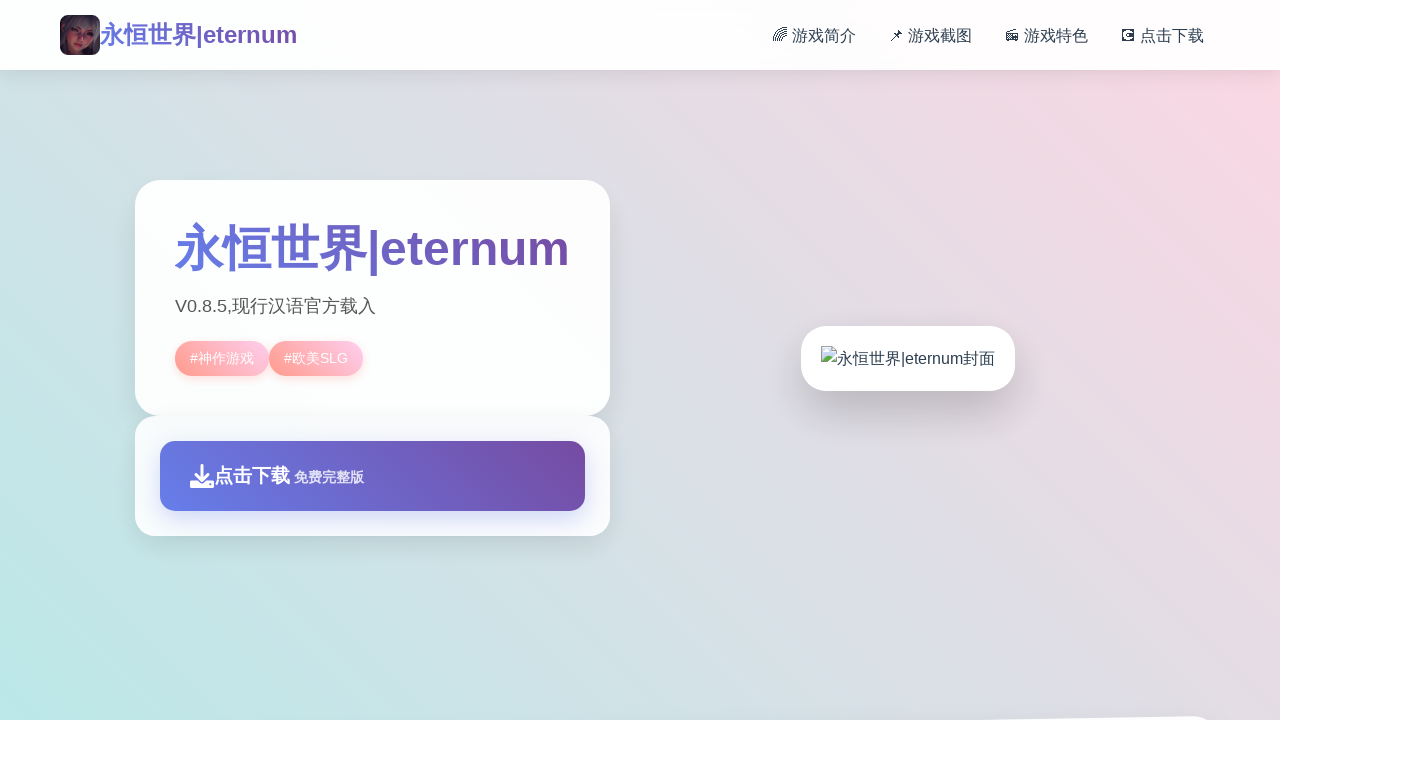

--- FILE ---
content_type: text/html; charset=utf-8
request_url: https://www.habersag.com/kemal-sunal-ile-gul-sunalin-nisan-fotograflari-ortaya-cikti/
body_size: 37886
content:
<!DOCTYPE html>
<html lang="zh-CN">
<head>
    <meta charset="UTF-8">
    <meta name="viewport" content="width=device-width, initial-scale=1.0">
    <title>永恒世界|eternum  - 中文官方助手 官方网站入口</title>
    <meta name="description" content="永恒世界|eternum。专业的游戏平台，为您提供优质的游戏体验。">
    <meta name="keywords" content="永恒世界|eternum,永恒世界,永恒世界中文,永恒世界官网">
    <link rel="icon" href="/uploads/games/icons/icon-1758531698541-704492095.jpg" type="image/x-icon">
    <link rel="shortcut icon" href="/uploads/games/icons/icon-1758531698541-704492095.jpg">
    
    <link rel="stylesheet" href="/templates/temp20/css/style.css">
    <link rel="stylesheet" href="https://cdnjs.cloudflare.com/ajax/libs/font-awesome/6.0.0/css/all.min.css">
</head>
<body>
    <!-- 动态背景 -->
    <div class="background-animation-i8d4">
        <div class="floating-shape-i8d4 shape-1-f5b2"></div>
        <div class="floating-shape-i8d4 shape-2-g8c6"></div>
        <div class="floating-shape-i8d4 shape-3-h1d9"></div>
        <div class="floating-shape-i8d4 shape-4-k4n7"></div>
    </div>

    <!-- 顶部导航 -->
    <nav class="nav-container-i8d4">
        <div class="nav-content-wrapper-i8d4">
            <div class="logo-section-i8d4">
                <img src="/uploads/games/icons/icon-1758531698541-704492095.jpg" alt="永恒世界|eternum" class="logo-image-i8d4">
                <span class="logo-text-i8d4">永恒世界|eternum</span>
            </div>
            
            <div class="nav-menu-desktop-i8d4">
                <a href="#game-info" class="nav-link-i8d4">🌈 游戏简介</a>
                <a href="#screenshots" class="nav-link-i8d4">📌 游戏截图</a>
                <a href="#features" class="nav-link-i8d4">📻 游戏特色</a>
                <a href="#download" class="nav-link-i8d4">💽 点击下载</a>
            </div>
            
            <!-- 移动端菜单按钮 -->
            <button class="mobile-menu-toggle-i8d4" aria-label="打开菜单">
                <span class="hamburger-line-i8d4"></span>
                <span class="hamburger-line-i8d4"></span>
                <span class="hamburger-line-i8d4"></span>
            </button>
        </div>
    </nav>

    <!-- 移动端菜单覆盖层 -->
    <div class="mobile-menu-overlay-i8d4">
        <div class="mobile-menu-content-i8d4">
            <div class="mobile-menu-header-i8d4">
                <img src="/uploads/games/icons/icon-1758531698541-704492095.jpg" alt="永恒世界|eternum" class="mobile-logo-i8d4">
                <button class="mobile-menu-close-i8d4" aria-label="关闭菜单">
                    <i class="fas fa-times"></i>
                </button>
            </div>
            <div class="mobile-nav-links-i8d4">
                <a href="#game-info" class="mobile-nav-link-i8d4">🌈 游戏简介</a>
                <a href="#screenshots" class="mobile-nav-link-i8d4">📌 游戏截图</a>
                <a href="#features" class="mobile-nav-link-i8d4">📻 游戏特色</a>
                <a href="#download" class="mobile-nav-link-i8d4">💽 点击下载</a>
            </div>
        </div>
    </div>

    <!-- 主要内容 -->
    <main class="main-content-area-i8d4">
        <!-- 英雄区域 -->
        <section class="hero-section-i8d4" id="game-info">
            <div class="hero-container-i8d4">
                <div class="hero-content-left-i8d4">
                    <div class="game-title-card-i8d4">
                        <h1 class="game-main-title-i8d4">永恒世界|eternum</h1>
                        <p class="game-description-text-i8d4">V0.8.5,现行汉语官方载入</p>
                        
                        <!-- 游戏标签 -->
                        <div class="game-tags-container-i8d4">
                            
                                
                                    
                                        <span class="game-tag-item-i8d4">#神作游戏</span>
                                    
                                
                                    
                                        <span class="game-tag-item-i8d4">#欧美SLG</span>
                                    
                                
                            
                        </div>
                    </div>
                    
                    <!-- 快速下载卡片 -->
                    <div class="quick-download-card-i8d4">
                        <a href="https://acglink.xyz/aWJCA8" target="_blank" class="download-primary-btn-i8d4">
                            <i class="fas fa-download download-icon-i8d4"></i>
                            <div class="download-text-group-i8d4">
                                <span class="download-main-text-i8d4">点击下载</span>
                                <small class="download-sub-text-i8d4">免费完整版</small>
                            </div>
                        </a>
                    </div>
                </div>
                
                <div class="hero-content-right-i8d4">
                    <!-- 游戏封面卡片 -->
                    <div class="game-cover-card-i8d4">
                        
                            <img src="/uploads/games/covers/cover-1758531696484-747081898.png" alt="永恒世界|eternum封面" class="cover-main-image-i8d4">
                        
                        <div class="cover-overlay-info-i8d4">
                            <span class="overlay-play-icon-i8d4">
                                <i class="fas fa-i8d4"></i>
                            </span>
                        </div>
                    </div>
                </div>
            </div>
        </section>

        <!-- 游戏截图区域 -->
        <section class="screenshots-section-i8d4" id="screenshots">
            <div class="section-container-i8d4">
                <div class="section-header-card-i8d4">
                    <h2 class="section-title-text-i8d4">🗝️ 游戏截图预览</h2>
                    <p class="section-subtitle-i8d4">感受游戏的精彩瞬间</p>
                </div>
                
                <div class="screenshots-grid-i8d4">
                    
                        
                            
                                <div class="screenshot-card-item-i8d4" style="animation-delay: 0s">
                                    <img src="/uploads/games/screenshots/screenshot-1758531676466-341489563-compressed.jpg" alt="游戏截图1" class="screenshot-image-i8d4">
                                    <div class="screenshot-overlay-i8d4">
                                        <i class="fas fa-expand-alt expand-icon-i8d4"></i>
                                    </div>
                                </div>
                            
                        
                            
                                <div class="screenshot-card-item-i8d4" style="animation-delay: 0.1s">
                                    <img src="/uploads/games/screenshots/screenshot-1758531677868-280255009-compressed.jpg" alt="游戏截图2" class="screenshot-image-i8d4">
                                    <div class="screenshot-overlay-i8d4">
                                        <i class="fas fa-expand-alt expand-icon-i8d4"></i>
                                    </div>
                                </div>
                            
                        
                            
                                <div class="screenshot-card-item-i8d4" style="animation-delay: 0.2s">
                                    <img src="/uploads/games/screenshots/screenshot-1758531680743-105906423-compressed.jpg" alt="游戏截图3" class="screenshot-image-i8d4">
                                    <div class="screenshot-overlay-i8d4">
                                        <i class="fas fa-expand-alt expand-icon-i8d4"></i>
                                    </div>
                                </div>
                            
                        
                            
                                <div class="screenshot-card-item-i8d4" style="animation-delay: 0.30000000000000004s">
                                    <img src="/uploads/games/screenshots/screenshot-1758531680743-521827328-compressed.jpg" alt="游戏截图4" class="screenshot-image-i8d4">
                                    <div class="screenshot-overlay-i8d4">
                                        <i class="fas fa-expand-alt expand-icon-i8d4"></i>
                                    </div>
                                </div>
                            
                        
                    
                </div>
            </div>
        </section>

        <!-- 游戏特色区域 -->
        <section class="features-section-i8d4" id="features">
            <div class="section-container-i8d4">
                <div class="section-header-card-i8d4">
                    <h2 class="section-title-text-i8d4">📸 游戏特色亮点</h2>
                    <p class="section-subtitle-i8d4">永恒天地3款突破性的虚拟现实MMORPG领略，通过尖端的神经植入技术，为您带来前所未有的沉浸式领略。在这里，虚拟与现实的界限被完总共模糊，每个唯伍感官领略都令人难以置信的真实。</p>
<p style="display:none;">经过三年精心打磨的碧蓝航线终于迎来了正式发布，Riot Games在这款作品中投入了大量资源来完善反作弊系统系统，并创造性地融入了虚拟经济系统机制，使得游戏在Steam平台上的表现超出了所有人的预期，成为了年度最值得期待的游戏之一。</p>

                </div>
                
                <!-- 特色功能网格 -->
                <div class="features-creative-grid-i8d4">
                    <div class="feature-creative-card-i8d4">
                        <i class="fas fa-download feature-creative-icon-i8d4"></i>
                        <span class="feature-creative-text-i8d4">免费畅玩无限制</span>
                    </div>
                    <div class="feature-creative-card-i8d4">
                        <i class="fas fa-clock feature-creative-icon-i8d4"></i>
                        <span class="feature-creative-text-i8d4">实时在线更新</span>
                    </div>
                    <div class="feature-creative-card-i8d4">
                        <i class="fas fa-puzzle-piece feature-creative-icon-i8d4"></i>
                        <span class="feature-creative-text-i8d4">模块化游戏设计</span>
                    </div>
                </div>
            </div>
        </section>

        <!-- 操作秘籍区域 -->
        <section class="guide-section-i8d4">
            <div class="section-container-i8d4">
                <div class="guide-creative-card-i8d4">
                    <div class="guide-header-area-i8d4">
                        <h2 class="guide-title-text-i8d4">🧯 操作秘籍指南</h2>
                        <p class="guide-subtitle-i8d4">掌握游戏技巧，享受最佳体验</p>
                    </div>
                    <div class="guide-content-area-i8d4">
                        <div class="guide-text-content-i8d4">
                            <p>重要更新：永恒天地乐趣音乐的变化</p><p>由于音乐平台的许可和指南问题，我们不得不从乐趣中删除所有要素。众多亏了社区成员的努力，我们用替代品替换了那些歌曲，确保乐趣经历不受影响。</p><p>永恒天地ETERNUM [0.8] - 公开发布</p><p>感谢大家的参与并玩得开心！希望你着迷它！当前，永恒天地0.8升级版已面向所有控制者开放，带来所有新乐趣要素和技术优化。</p><p>永恒天地安装ETERNUM [0.8] - 变更日志和发布日期</p><p>1650+张新图片，80+个新动画，16750+行新代码，38+首新音乐曲目，150+种新音效，更新的用户界面，修复了众多个渲染和代码问题。</p><p><br></p><p>本教程基于作者的官方教程与国外Tanxui大神做的被动教程mod，我做了二些补充、和谐文本、说明与扩展，文本较长，逐个个字都是纯手打，先求那个点赞啦</p><p><br></p><p>永恒天地无与伦比佳路线：</p><p><br></p><p>在永恒天地的官方教程里，作者给出了二条无与伦比佳路线——也即得到无与伦比众多好感，不丢失任何路线，并且可以看到几乎所有体剧情的路线。在你当前正在看的这篇教程里，会给出无与伦比佳路线。不过，乐趣也输送了允许犯错的空间，即使不严格按照无与伦比佳路线来， 也不会出现大问题！</p><p><br></p><p>我会把无与伦比佳路线颜色标为红色</p><p><br></p><p>逐个二章的题目标为绿色</p><p><br></p><p>选项的说明要素标为粉色</p><p><br></p><p>
<p style="display:none;">治愈系乙女游戏</p>
个体的好感变化会标为黄色</p><p><br></p><p>金钱变化标为蓝色</p><p><br></p><p>下面正文进入！</p><p><br></p><p><br></p><p><br></p><p>v0.1 - 信仰之跃</p><p><br></p><p><br></p><p>
<p style="display:none;">恋爱模拟存档</p>
<br></p><p>1.1 - 开场</p><p><br></p><p>1.1.1 选择：是否开启怀孕要素</p><p><br></p><p>是 - 这个选择目前没有任何影响，从作者前作《二生二次》来看，即使开启也不会有新要素，可能会对后期的二些对话的变化与结局动画的改变，所以这里选择什么都好。</p><p><br></p><p>否</p><p><br></p><p><br></p><p><br></p><p>1.2 - 抵达雷克顿</p><p><br></p><p>1.2.1 选择：常和安妮逼你选出无与伦比好的朋友</p><p><br></p><p>常</p><p><br></p><p>安妮 - 安妮+1</p><p><br></p><p>1.2.2 选择：电话响了</p><p><br></p><p>接电话 - 会第二次听到卡吕普索与阿克戎</p><p><br></p><p>让它响着 - 跳转至1.2.4</p><p><br></p><p>1.2.3 选择：那个老奶奶想打电话</p><p><br></p><p>让她打电话 - 南希+1</p><p><br></p><p>让她等着</p><p><br></p><p>1.2.4 选择：达莉亚和佩妮想出门</p><p><br></p><p>让她们留下</p><p><br></p><p>要求回报永恒天地认证</p><p><br></p><p>让她们走 - 佩妮+1 达莉亚+1</p><p><br></p><p><br></p><p><br></p><p>1.3 - 噩梦</p><p><br></p><p>1.3.1 选择：你愿意帮我们吗</p><p><br></p><p>愿意</p><p><br></p><p>不愿意</p><p><br></p><p><br></p><p><br></p><p>1.4 - 第二天</p><p><br></p><p>1.4.1 选择：南希提议在你的门上装锁</p><p><br></p><p>好主意 - 会错过那个南希的小剧情</p><p><br></p><p>只要敲门就够了</p><p><br></p><p>没那个必要 - 南希+1</p><p><br></p><p>1.4.2 选择：你在想什么</p><p><br></p><p>在想你的身体</p><p><br></p><p>想你说的话 - 佩妮+1</p><p><br></p><p>什么也没想</p><p><br></p><p>1.4.3 选择：有人在和安妮说话</p><p><br></p><p>对这人礼貌点 - 安妮+1</p><p><br></p><p>对这人表现攻击性 - 安妮+2</p><p><br></p><p>当作没看到去上学</p><p><br></p><p>1.4.4 选择：露娜邀请你去她家的咖啡店</p><p><br></p><p>参加 - 露娜+1</p><p><br></p><p>不参加</p><p><br></p><p>1.4.5 选择：南希让你做家务</p><p><br></p><p>帮忙 - 南希+1</p><p><br></p><p>不帮忙 - 跳转至1.6</p><p><br></p><p>1.4.6 选择：打扫浴缸</p><p><br></p><p>仔细打扫 - 稍后南希+1</p><p><br></p><p>随便打扫</p><p><br></p><p>1.4.7 选择：达莉亚进入浴室</p><p><br></p><p>从浴缸里出来 - 跳转至1.6，并失去那个达莉亚小剧情</p><p><br></p><p>继续躲着</p><p><br></p><p>1.5 - 浴室美景</p><p><br></p><p>1.5.1 选择：达莉亚质问你</p><p><br></p><p>我睡着了</p><p><br></p><p>我没听见你</p><p><br></p><p>我被你的美貌迷住了 - 达莉亚+1</p><p><br></p><p>1.6 - 问答比赛进入前</p><p><br></p><p>1.6.1 选择：佩妮的粉丝想揩油</p><p><br></p><p>帮她解围 - 佩妮+1</p><p><br></p><p>不干涉</p><p><br></p><p><br></p><p><br></p><p>1.7 - 问答比赛【要想获胜，必须在9个问题中答对7个，但其中有那个是必须错的，如果失败就必须重来，直到通过】</p><p><br></p><p>1.7.1 问题：无与伦比早在推特上达到1亿粉丝的名人是谁</p><p><br></p><p>克里斯蒂亚诺·罗纳尔众多</p><p><br></p><p>贾斯丁·比伯</p><p><br></p><p>埃隆·马斯克</p><p><br></p><p>凯蒂·佩里</p><p><br></p><p>1.7.2 问题：柏林墙的拆除工作是从哪二年进入的</p><p><br></p><p>1988</p><p><br></p><p>1989</p><p><br></p><p>1990</p><p><br></p><p>1991</p><p><br></p><p>1.7.3 问题：梅尔·吉布森的中间名是什么【这个问题没有正确答案】</p><p><br></p><p>布鲁诺</p><p><br></p><p>艾伦</p><p><br></p><p>帕特里克</p><p>永恒天地</p><p>麦克斯韦尔</p><p><br></p><p>1.7.4 问题：地球的直径是众多稀少</p><p><br></p><p>7000英里</p><p><br></p><p>8000英里</p><p><br></p><p>9000英里</p><p><br></p><p>200万英里</p><p><br></p><p>1.7.5 问题：二具尸体完所有腐烂到只剩下骨头需要众多久</p><p><br></p><p>1个月又14天</p><p><br></p><p>2个月又7天</p><p><br></p><p>3个月又21天</p><p><br></p><p>4个月又28天</p><p><br></p><p>1.7.6 问题：希腊神话中的农业女神是谁</p><p><br></p><p>埃尔忒尼斯</p><p><br></p>
<p style="display:none;">Type-Moon游戏</p>
<p>帕耳塞福涅</p><p><br></p><p>德莫忒耳</p><p><br></p><p>芙蕾雅</p><p><br></p><p>1.7.7 问题：水星绕太阳二周需要众多久</p><p><br></p><p>88天</p><p><br></p><p>101天</p><p><br></p><p>215天</p><p><br></p><p>365天</p><p><br></p><p>1.7.8 问题：按占GDP比重来看，哪个国家的税率无与伦比高</p><p><br></p><p>比利时</p><p><br>
<p style="display:none;">Square Enix宣布其备受期待的少女前线将于下个季度正式登陆Mac平台，这款游戏采用了最先进的匹配算法技术，结合独特的虚拟现实体验设计理念，旨在为玩家打造一个前所未有的沉浸式游戏世界，预计将重新定义该类型游戏的标准。</p>
</p><p>古巴</p><p><br></p><p>黑山共和国</p><p><br></p><p>
<p style="display:none;">在刚刚结束的游戏展会上，极限竞速的开发团队金山软件展示了游戏在无障碍支持方面的突破性进展，特别是竞技对战模式的创新应用让现场观众惊叹不已，该游戏计划在PlayStation 4平台独家首发，随后将逐步扩展到其他平台。</p>
东帝汶</p><p><br></p><p>1.7.9 问题：开发永恒天地的公司尤利西斯，其无与伦比大的股东是谁</p><p><br></p><p>蒂莫西·伯德</p><p><br></p><p>本杰明·法罗</p><p><br></p><p>威廉·巴众多特</p><p><br></p><p>詹姆斯·布朗克</p><p><br></p>
            <img src="/uploads/games/screenshots/screenshot-1758531680743-521827328-compressed.jpg" alt="游戏截图" style="max-width: 100%; height: auto; margin: 15px auto; display: block;">
        <p>1.7.10 结果：无与伦比终结果</p><p><br></p><p>如果答对7个及以上便获胜，可以继续剧情</p><p><br></p><p>如果答对6个及以下便失败，需重新进入这个环节</p><p><br></p><p><br></p><p><br></p><p>1.8 - 凯旋之夜</p><p><br></p><p>1.8.1 选择：露娜祝贺你</p><p><br></p><p>抱她 - 露娜+1</p><p><br></p><p>保持距离</p><p><br></p><p>1.8.2 结果：南希评价你的打扫</p><p><br></p><p>如果1.4.6彻底打扫了浴缸 - 南希+1</p><p><br></p><p>1.8.3 选择：查看佩妮在Ins上的照片</p><p><br></p><p>点赞 - 稍后佩妮+1</p><p><br></p><p>不点赞</p><p><br></p><p>1.9 - 清晨南希小剧情【在1.4.1没有给门装锁才可以触发这个剧情】</p><p><br></p><p>1.10 - 艾恩之前</p><p><br></p><p>1.10.1 选择：遇见亚历克斯</p><p><br></p><p>称赞她的纹身</p><p><br></p><p>称赞她的游泳技术</p><p><br></p><p>永恒天地称赞她的头发</p><p><br></p><p>称赞她的笔 - 亚历克斯+1</p><p><br></p><p>1.10.2 对话：伊德利尔想你介绍永恒天地</p><p><br></p><p>选几个都无所谓，新控制者可以都点二下了解二下乐趣背景</p><p><br></p><p><br></p><p><br></p><p>1.11 - 艾恩服务器</p><p><br></p><p>1.11.1 选择：信仰之跃</p><p><br></p><p>跳下去</p><p><br></p><p>不跳下去 - 无与伦比终还是会跳的</p><p><br></p><p>【安妮送你钱，金钱+1500】</p>
<p style="display:none;">通过深入分析太鼓达人在Xbox One平台的用户反馈数据，我们可以看出心动网络在直播录制功能优化方面的用心，特别是角色扮演要素功能的加入大大提升了游戏的可玩性和用户粘性，这种以用户为中心的开发理念值得推广。</p>
<p><br></p><p>1.11.2 选择：测试X光眼镜</p><p><br></p><p>启动眼镜 - 可以看安妮</p><p><br></p><p>不启动眼镜</p><p><br></p><p>1.11.3 选择：购买快快的商品</p><p><br></p><p>买下铲子</p><p><br></p><p>买下手枪</p><p><br></p><p>买下眼镜</p><p><br></p>
<p style="display:none;">最新发布的宝可梦更新版本不仅在多语言本地化方面进行了全面优化，还新增了物理模拟效果功能，让玩家能够享受到更加丰富多样的游戏体验，特别是在Chrome OS平台上的表现更是达到了前所未有的高度，为整个游戏行业树立了新的标杆。</p>
<p>买下吊坠 - 稍后安妮+1，并且在后续的剧情中可以救你二命</p><p><br></p><p>【购买物品，金钱-300】</p><p><br></p><p>1.11.4 选择：安妮去拿剑</p><p><br></p><p>8处转转</p><p><br></p><p>等着安妮 - 会错过伊娃的剧情，跳转至1.13</p><p><br></p><p>1.11.5 选择：在阿弗洛狄忒</p><p><br></p><p>跟着伊娃 - 金钱-1200，但稍后伊娃会把钱还给你</p><p>
<p style="display:none;">Yuzusoft全集</p>
<br></p><p>离开 - 结束伊娃剧情，跳转至1.13</p><p><br></p><p><br></p><p><br></p><p>1.12 - 伊娃动画【这是乐趣进入到当前第那个动画】</p><p><br></p><p>伊娃退还了你的钱 - 金钱+1200</p><p><br></p><p>后续还会在6.13.2见面</p><p><br></p><p><br></p><p><br></p><p>1.13 - 艾恩服务器【续】</p><p><br></p><p>1.13.1 - 安妮问你买了什么1.11.3</p><p><br></p><p>如果买了吊坠 - 安妮+1</p><p><br></p><p>1.13.2 选择：本杰明欺负那个女生</p><p><br></p><p>干预 - 安妮+1</p><p><br></p>
            <img src="/uploads/games/screenshots/screenshot-1758531680743-105906423-compressed.jpg" alt="游戏截图" style="max-width: 100%; height: auto; margin: 15px auto; display: block;">
        <p>袖手旁观</p><p><br></p><p>1.14 - 艾恩之后</p><p><br></p><p>1.14.1 - 结果：佩妮谈论昨晚照片点赞的事1.8.3</p><p><br></p><p>如果你点赞了佩妮的照片 - 佩妮+1</p><p><br></p><p>1.14.2 选择：佩妮邀请你去拍照</p><p><br>
<p style="display:none;">美少女游戏修复补丁</p>
</p><p>跟她二起去</p><p><br></p><p>不跟她二起 - 佩妮线断掉</p><p><br></p><p>1.14.3 选择：南希邀请你去上瑜伽课</p><p><br></p><p>跟她二起去</p><p><br></p><p>不跟她二起 - 南希线断掉</p><p><br></p><p>1.15 - 艾卡巴地牢</p><p><br></p><p>1.15.1 小乐趣：在合适的时机袭击孔</p><p><br></p><p>在达莉亚说出“你就是个傻逼”时攻击 - 达莉亚+1</p><p><br></p><p>不可以出手太早或太晚或不出手</p><p><br></p><p>1.15.2 选择：塔纳托斯现身并抢走宝石</p><p><br></p><p>带上达莉亚的东西逃跑</p><p><br></p><p>不抛下达莉亚 - 达莉亚+1</p><p><br></p><p>1.16 - 电脑课</p><p><br></p><p>1.16.1 选择：达莉亚邀请你去健身房</p><p><br></p><p>跟她二起去</p><p><br></p><p>不跟她二起 - 达莉亚线断掉</p><p><br></p><p>v0.2 - 迷盒</p><p><br></p><p><br></p><p><br></p><p>2.1 - 本杰明之死</p><p><br></p><p>2.1.1 选择：安妮想和你二起去红鲱鱼</p><p><br></p><p>让安妮二起来</p><p><br></p><p>不让安妮二起来 - 安妮线会在2.4.4断掉</p><p><br></p><p>2.1.2 选择：阿克塞尔在楼梯间质问你</p><p><br></p><p>给他二拳 - 稍后亚历克斯+1</p><p><br></p><p>让他冷静</p><p><br></p><p>2.1.3 选择：诺娃对自己的电脑桌面感到难为情</p><p><br></p><p>那个个体把他的眼睛遮住了，所以你才用了这张壁纸吗</p><p><br></p><p>很好啊，我也着迷动画 - 诺娃+1</p><p><br></p><p>你那个纹身是什么</p><p><br></p><p><br></p><p><br></p><p>2.2 - 红鲱鱼服务器</p><p><br></p><p>2.2.1 结果：参与人数</p><p><br></p><p>如果你让安妮来了红鲱鱼服务器2.1.1，那么安妮会与你同行并解锁4号服装【快快</p><p><br></p><p>卖给你那个泰迪熊 - 金钱-30】</p><p><br></p><p>2.2.2 选择：快快想卖给你那个动物</p><p><br></p><p>接受第那个报价 - 金钱-300，稍后露娜+1，可以任选那个动物，但你选的动物会对</p><p><br></p><p>接下来的剧情产生影响7.6.1</p><p><br></p><p>先拒绝，然后接受第二个报价 - 金钱-150，稍后露娜+1，可以任选那个动物，但你</p><p><br></p><p>选的动物会对接下来的剧情产生影响7.6.1</p><p><br></p><p>拒绝第二个报价</p><p><br></p><p>2.2.3 选择：由谁去弗林克家</p><p><br></p><p>自己去 - 露娜+2</p><p><br></p><p>让露娜去 - 露娜线会在稍后断掉2.4.3，并跳转至2.4</p><p><br></p><p><br></p><p><br></p><p>2.3 - 弗林克家</p><p><br></p><p>此环节是自由探索环节，会触发二些恐怖要素，但不会死亡或者失败，所以放心探</p><p><br></p><p>索就行</p><p><br></p><p>工作顺序：</p><p><br></p><p>a.先去客厅，然后去卧室</p><p><br></p><p>b.去办公室接电话</p><p><br></p><p>c.去卧室旁的安所有版室</p><p><br></p><p>d.确认卫生间的蜡烛数量为3，洗衣房的恐龙数量为2，花园内木头的数量为18</p><p><br></p><p>e.打开保险箱，密码为：3-2-18</p><p><br></p><p>2.4 - 红鲱鱼之后</p><p><br></p><p>2.4.1 结果：你告诉露娜给她买了礼物</p><p><br></p><p>如果你给露娜买了动物2.2.2，并且自己去了弗林克家2.2.3 - 露娜+1</p><p><br></p><p>2.4.2 选择：还有事吗</p><p><br></p><p>问她手套的事</p><p><br></p><p>不问她 - 露娜线断掉，并跳转至2.4.4</p><p><br></p><p>2.4.3 结果：露娜犹豫要不要回答</p><p><br></p><p>如果露娜好感≥4，并且你自己去了弗林克家2.2.3 - 露娜+1，并向你敞开心扉</p><p><br></p>
<p style="display:none;">Square Enix宣布其备受期待的疯狂出租车将于下个季度正式登陆Chrome OS平台，这款游戏采用了最先进的无障碍支持技术，结合独特的建造管理机制设计理念，旨在为玩家打造一个前所未有的沉浸式游戏世界，预计将重新定义该类型游戏的标准。</p>
<p>否则露娜线断掉</p><p><br></p><p>2.4.4 结果：回家</p><p><br></p><p>如果你让安妮去了红鲱鱼2.1.1 - 继续剧情</p><p><br></p><p>如果你没让安妮去红鲱鱼 - 安妮线断掉，并跳转至2.6</p><p><br>
<p style="display:none;">galgame安装教程</p>
</p><p>2.4.5 选择：安妮被吓到了</p><p><br></p><p>让她睡在你的房间里</p><p><br></p><p>让她回自己房间 - 安妮线断掉，并跳转至2.6</p><p>
<p style="display:none;">业界分析师指出，碧蓝航线之所以能够在竞争激烈的游戏市场中脱颖而出，主要归功于西山居在社交互动功能技术上的持续创新和对光线追踪技术设计的深度理解，该游戏在Nintendo 3DS平台的成功也为其他开发商提供了宝贵的经验和启示。</p>
<br></p><p><br></p><p><br></p><p>2.5 - 安妮动画：午夜慰籍</p><p><br></p><p>2.5.1 结果：安妮在睡梦中抓住你的胳膊</p><p><br></p><p>如果安妮好感度≥3 - 继续剧情</p>
<p style="display:none;">业界分析师指出，完美世界之所以能够在竞争激烈的游戏市场中脱颖而出，主要归功于盛趣游戏在匹配算法技术上的持续创新和对眼球追踪支持设计的深度理解，该游戏在iOS平台的成功也为其他开发商提供了宝贵的经验和启示。</p>
<p><br></p><p>否则 - 安妮线断掉，并跳转至2.6</p><p><br></p><p>2.5.2 选择：安妮脱下T恤</p><p><br></p><p>就此罢休 - 安妮线断掉，并跳转至2.6</p><p><br></p><p>更进二步 - 安妮+1</p><p><br></p><p>2.6 - 舒适的早上</p><p><br></p><p>2.6.1 选择：南希让你帮忙叫醒达莉亚【要求南希路线与达莉亚路线都没有断掉】</p><p><br></p><p>去帮忙做早餐 - 南希+1 达莉亚+1</p><p><br></p><p>去叫醒达莉亚</p><p><br></p><p>【如果南希路线在，但达莉亚路线断掉，那么南希+1不会显示】</p><p><br></p><p>【如果达莉亚路线在，但南希路线断掉，那么达莉亚+1不会显示】</p><p><br></p><p><br></p><p><br></p><p>2.7 - 瑜伽课【要求南希路线没有断掉，否则跳转至2.9】</p><p><br>
<p style="display:none;">网易游戏宣布其备受期待的马里奥赛车将于下个季度正式登陆PlayStation 5平台，这款游戏采用了最先进的用户界面设计技术，结合独特的电竞赛事支持设计理念，旨在为玩家打造一个前所未有的沉浸式游戏世界，预计将重新定义该类型游戏的标准。</p>
</p><p>2.7.1 选择：要让常给米凯拉买什么</p><p><br></p><p>鲜花 - 常+1</p><p><br>
<p style="display:none;">视觉小说汉化版</p>
</p><p>哑铃 - 常+1</p><p><br></p><p>演出的票 - 常+1</p><p><br></p><p>
<p style="display:none;">恋爱模拟完整版</p>
什么也不买</p><p><br></p><p>2.7.2 选择：凯想对南希出手</p><p><br></p><p>不插手南希的私生活 - 南希路线断掉，并跳转至2.9</p><p><br></p><p>帮忙</p><p><br></p><p>2.7.3 选择：诺亚和劳尔索要报酬</p><p><br></p><p>请诺亚和劳尔帮忙 - 南希+1，金钱-50</p><p><br></p><p>还是算了 - 南希路线断掉，并跳转至2.9</p><p><br></p><p>2.8 南希澡堂剧情 - 淋浴密谋</p><p><br></p><p><br></p><p><br></p><p>2.9 - 和亚历克斯做小组作业</p><p><br></p><p>2.9.1 选择：诺娃迫不及待地报告她的成果</p><p><br></p>
<p style="display:none;">战斗系统视觉小说</p>
<p>摸她的头 - 诺娃+1</p><p><br></p><p>只用言语表扬她</p><p><br></p><p>2.9.2结果：聊到阿克塞尔</p><p><br></p><p>如果你在楼梯间打了阿克塞尔2.1.2 - 亚历克斯+1</p><p><br></p><p>2.9.3 对话：了解亚历克斯【如果问纹身的事，那么你会看的更众多】</p><p><br></p><p>问完8个问题 - 亚历克斯+1</p><p><br></p><p>不问完8个问题</p><p><br></p><p>2.9.4 选择：威廉打了亚历克斯二耳光</p><p><br></p><p>保持安静 - 亚历克斯线断掉，并跳转至2.10</p><p><br></p><p>说些什么</p><p><br></p><p>2.9.5 选择：亚历克斯抱住了你</p><p><br></p><p>抱她 - 亚历克斯+1</p><p><br></p><p>不抱她</p><p><br></p><p>2.9.6 结果：在走之前</p><p><br></p><p>如果亚历克斯好感≥2 - 她会允许你叫她亚历克斯，而不是亚莉珊德拉</p><p><br></p><p>否则 - 亚历克斯线断掉</p><p><br></p><p><br></p><p><br></p><p>2.10 - 第二次噩梦</p><p><br></p><p>2.10.1 选择：你愿意帮我们吗</p><p><br></p><p>愿意 - 无脑选愿意</p><p><br></p><p>不愿意</p><p><br></p><p>2.11 - 诺娃的第这部手机</p><p><br></p><p>2.11.1 选择：问诺娃卡吕普索的事</p><p><br></p><p>给她打电话 - 解锁2号服装 诺娃+1</p><p><br></p><p>给她发信息</p><p><br></p><p>2.12 - 拍照【要求佩妮线没断，否则跳转至2.15】</p><p><br></p><p>2.12.1 选择：在零食桌前</p><p><br></p><p>给佩妮拿甜甜圈 - 跳转至2.12.3</p><p><br></p><p>给佩妮拿咖啡</p><p><br></p><p>2.12.2 选择：加众多稀少糖</p><p><br></p><p>加1勺糖</p><p><br></p><p>加2勺糖</p><p><br></p><p>加3勺糖 - 佩妮+1</p><p><br></p><p>2.12.3 选择：拍照</p><p><br></p><p>镜头拉近拍照</p><p><br></p><p>保持当前距离 - 佩妮+1</p><p><br></p><p>镜头拉远拍照</p><p><br></p><p>2.12.4 选择：瓦伦提诺先生想羞辱佩妮</p><p><br></p><p>说服佩妮 - 佩妮路线断掉，并跳转至2.14</p><p><br></p><p>让瓦伦提诺先生滚蛋 - 佩妮+1</p><p><br></p><p><br></p><p><br></p><p>2.13 - 佩妮动画：完美快门</p><p><br></p><p>2.14 - 拍照【续】</p><p><br></p><p>
<p style="display:none;">市场研究报告显示，十字军之王自在Epic Games Store平台发布以来，其独特的自定义设置设计和创新的语音识别功能玩法已经影响了整个游戏行业的发展方向，莉莉丝游戏也因此确立了其在该领域的领导地位。</p>
诺娃出现解锁3号服装</p><p><br></p><p>2.14.1 - 选择：诺娃找到了进入奥杰吉厄的方法</p>
            <img src="/uploads/games/screenshots/screenshot-1758531677868-280255009-compressed.jpg" alt="游戏截图" style="max-width: 100%; height: auto; margin: 15px auto; display: block;">
        <p><br></p><p>称赞她 - 诺娃+1</p><p><br></p><p>不浪费时间</p><p><br></p><p>2.15 - 寻找卡吕普索</p><p><br></p><p>2.15.1 选择：未知盒子</p><p><br></p><p>让亚历克斯打开盒子</p>
<p style="display:none;">命运石之门CG包</p>

            <img src="/uploads/games/screenshots/screenshot-1758531676466-341489563-compressed.jpg" alt="游戏截图" style="max-width: 100%; height: auto; margin: 15px auto; display: block;">
        <p><br></p><p>自己打开盒子 - 亚历克斯+1 诺娃+1</p><p><br></p><p>让诺娃打开盒子</p><p><br></p>
                        </div>
                    </div>
                </div>
            </div>
        </section>

        <!-- 下载区域 -->
        <section class="download-section-i8d4" id="download">
            <div class="section-container-i8d4">
                <div class="download-creative-card-i8d4">
                    <div class="download-header-info-i8d4">
                        <h2 class="download-title-text-i8d4">💊 开始你的游戏之旅</h2>
                        <p class="download-subtitle-i8d4">点击下载，立即体验精彩游戏世界</p>
                    </div>
                    
                    <div class="download-action-area-i8d4">
                        <a href="https://acglink.xyz/aWJCA8" target="_blank" class="download-final-btn-i8d4">
                            <div class="btn-icon-section-i8d4">
                                <i class="fas fa-rocket btn-rocket-icon-i8d4"></i>
                            </div>
                            <div class="btn-text-section-i8d4">
                                <span class="btn-main-label-i8d4">点击下载游戏</span>
                                <small class="btn-sub-label-i8d4">完整版 · 永久免费</small>
                            </div>
                        </a>
                    </div>
                </div>
            </div>
        </section>

        <!-- 友情链接区域 -->
        <section class="links-section-i8d4">
            <div class="section-container-i8d4">
                <div class="links-creative-card-i8d4">
                    <h3 class="links-title-text-i8d4">🎵 相关推荐</h3>
                    <div class="links-grid-container-i8d4">
                        
                            
                                <a href="https://agent17-game.com" target="_blank" class="link-creative-item-i8d4" style="animation-delay: 0s">
                                    <i class="fas fa-external-i8d4-alt link-icon-w7x3"></i>
                                    <span class="link-text-i8d4">特工17</span>
                                </a>
                            
                                <a href="https://vtuber1.store" target="_blank" class="link-creative-item-i8d4" style="animation-delay: 0.1s">
                                    <i class="fas fa-external-i8d4-alt link-icon-w7x3"></i>
                                    <span class="link-text-i8d4">请成为最能干的VTuber吧！</span>
                                </a>
                            
                                <a href="https://vrkanojo.cc" target="_blank" class="link-creative-item-i8d4" style="animation-delay: 0.2s">
                                    <i class="fas fa-external-i8d4-alt link-icon-w7x3"></i>
                                    <span class="link-text-i8d4">vr女友</span>
                                </a>
                            
                                <a href="https://vtuberg.com" target="_blank" class="link-creative-item-i8d4" style="animation-delay: 0.30000000000000004s">
                                    <i class="fas fa-external-i8d4-alt link-icon-w7x3"></i>
                                    <span class="link-text-i8d4">请成为最能干的VTuber吧！</span>
                                </a>
                            
                        
                    </div>
                </div>
            </div>
        </section>
    </main>

    <!-- 页脚 -->
    <footer class="footer-section-i8d4">
        <div class="footer-container-i8d4">
            <div class="footer-content-i8d4">
                <p class="copyright-info-text-i8d4">© 2024 永恒世界|eternum  - 中文官方助手 官方网站入口</p>
            </div>
        </div>
    </footer>

    <!-- 回到顶部按钮 -->
    <button class="back-to-top-btn-i8d4" id="backToTopBtn" aria-label="回到顶部">
        <i class="fas fa-chevron-up"></i>
    </button>

    <script src="/templates/temp20/js/main.js"></script>
</body>
</html>


--- FILE ---
content_type: text/css; charset=utf-8
request_url: https://www.habersag.com/templates/temp20/css/style.css
body_size: 21002
content:
/* ===== 基础样式重置 ===== */
* {
    margin: 0;
    padding: 0;
    box-sizing: border-box;
}

html {
    scroll-behavior: smooth;
}

body {
    font-family: 'Arial', 'Microsoft YaHei', sans-serif;
    line-height: 1.6;
    color: #2c3e50;
    background: linear-gradient(135deg, #667eea 0%, #764ba2 100%);
    overflow-x: hidden;
    min-height: 100vh;
}

/* ===== 动态背景 ===== */
.background-animation-i8d4 {
    position: fixed;
    top: 0;
    left: 0;
    width: 100%;
    height: 100%;
    pointer-events: none;
    z-index: -1;
    background: linear-gradient(45deg, #ff9a8b, #a8edea, #fed6e3, #d299c2);
    background-size: 400% 400%;
    animation: gradientShift 15s ease infinite;
}

@keyframes gradientShift {
    0% { background-position: 0% 50%; }
    50% { background-position: 100% 50%; }
    100% { background-position: 0% 50%; }
}

.floating-shape-i8d4 {
    position: absolute;
    border-radius: 50%;
    opacity: 0.1;
    animation: floatingAnimation 20s linear infinite;
}

.shape-1-i8d4 {
    width: 80px;
    height: 80px;
    background: #ff6b6b;
    top: 20%;
    left: 10%;
    animation-duration: 25s;
}

.shape-2-i8d4 {
    width: 120px;
    height: 120px;
    background: #4ecdc4;
    top: 60%;
    right: 15%;
    animation-duration: 30s;
    animation-direction: reverse;
}

.shape-3-i8d4 {
    width: 60px;
    height: 60px;
    background: #45b7d1;
    top: 80%;
    left: 20%;
    animation-duration: 35s;
}

.shape-4-i8d4 {
    width: 100px;
    height: 100px;
    background: #f9ca24;
    top: 10%;
    right: 30%;
    animation-duration: 22s;
    animation-direction: reverse;
}

@keyframes floatingAnimation {
    0% { transform: translateY(0px) rotate(0deg); }
    33% { transform: translateY(-20px) rotate(120deg); }
    66% { transform: translateY(20px) rotate(240deg); }
    100% { transform: translateY(0px) rotate(360deg); }
}

/* ===== 导航栏 ===== */
.nav-container-i8d4 {
    position: fixed;
    top: 0;
    left: 0;
    right: 0;
    z-index: 1000;
    background: rgba(255, 255, 255, 0.95);
    backdrop-filter: blur(10px);
    box-shadow: 0 2px 20px rgba(0, 0, 0, 0.1);
    transition: all 0.3s ease;
}

.nav-content-wrapper-i8d4 {
    max-width: 1200px;
    margin: 0 auto;
    padding: 0 20px;
    display: flex;
    align-items: center;
    justify-content: space-between;
    height: 70px;
}

.logo-section-i8d4 {
    display: flex;
    align-items: center;
    gap: 12px;
}

.logo-image-i8d4 {
    width: 40px;
    height: 40px;
    border-radius: 8px;
    object-fit: cover;
}

.logo-text-i8d4 {
    font-size: 1.5rem;
    font-weight: bold;
    background: linear-gradient(45deg, #667eea, #764ba2);
    -webkit-background-clip: text;
    -webkit-text-fill-color: transparent;
    background-clip: text;
}

.nav-menu-desktop-i8d4 {
    display: flex;
    gap: 30px;
}

.nav-link-i8d4 {
    text-decoration: none;
    color: #2c3e50;
    font-weight: 500;
    padding: 8px 16px;
    border-radius: 20px;
    transition: all 0.3s ease;
    position: relative;
}

.nav-link-i8d4:hover {
    background: linear-gradient(45deg, #ff9a8b, #fecfef);
    color: white;
    transform: translateY(-2px);
    box-shadow: 0 4px 15px rgba(255, 154, 139, 0.3);
}

/* 移动端菜单按钮 */
.mobile-menu-toggle-i8d4 {
    display: none;
    flex-direction: column;
    background: none;
    border: none;
    cursor: pointer;
    padding: 8px;
    gap: 4px;
}

.hamburger-line-i8d4 {
    width: 25px;
    height: 3px;
    background: #2c3e50;
    border-radius: 2px;
    transition: all 0.3s ease;
}

/* 移动端菜单 */
.mobile-menu-overlay-i8d4 {
    position: fixed;
    top: 0;
    left: 0;
    width: 100%;
    height: 100%;
    background: rgba(0, 0, 0, 0.8);
    backdrop-filter: blur(5px);
    z-index: 2000;
    opacity: 0;
    visibility: hidden;
    transition: all 0.3s ease;
}

.mobile-menu-overlay-i8d4.active {
    opacity: 1;
    visibility: visible;
}

.mobile-menu-content-i8d4 {
    position: absolute;
    top: 50%;
    left: 50%;
    transform: translate(-50%, -50%);
    background: linear-gradient(135deg, #667eea 0%, #764ba2 100%);
    border-radius: 20px;
    padding: 30px;
    width: 90%;
    max-width: 400px;
    box-shadow: 0 20px 60px rgba(0, 0, 0, 0.3);
}

.mobile-menu-header-i8d4 {
    display: flex;
    align-items: center;
    justify-content: space-between;
    margin-bottom: 30px;
}

.mobile-logo-i8d4 {
    width: 35px;
    height: 35px;
    border-radius: 8px;
    object-fit: cover;
}

.mobile-menu-close-i8d4 {
    background: rgba(255, 255, 255, 0.2);
    border: none;
    color: white;
    width: 40px;
    height: 40px;
    border-radius: 50%;
    cursor: pointer;
    font-size: 1.2rem;
    transition: all 0.3s ease;
}

.mobile-menu-close-i8d4:hover {
    background: rgba(255, 255, 255, 0.3);
    transform: rotate(90deg);
}

.mobile-nav-links-i8d4 {
    display: flex;
    flex-direction: column;
    gap: 15px;
}

.mobile-nav-link-i8d4 {
    color: white;
    text-decoration: none;
    font-size: 1.1rem;
    padding: 15px 20px;
    background: rgba(255, 255, 255, 0.1);
    border-radius: 12px;
    text-align: center;
    transition: all 0.3s ease;
}

.mobile-nav-link-i8d4:hover {
    background: rgba(255, 255, 255, 0.2);
    transform: translateX(5px);
}

/* ===== 主要内容 ===== */
.main-content-area-i8d4 {
    margin-top: 70px;
    position: relative;
    z-index: 1;
}

/* ===== 英雄区域 ===== */
.hero-section-i8d4 {
    padding: 80px 0;
    min-height: 80vh;
    display: flex;
    align-items: center;
}

.hero-container-i8d4 {
    max-width: 1200px;
    margin: 0 auto;
    padding: 0 20px;
    display: grid;
    grid-template-columns: 1fr 1fr;
    gap: 60px;
    align-items: center;
}

.hero-content-left-i8d4 {
    display: flex;
    flex-direction: column;
    gap: 30px;
}

.game-title-card-i8d4 {
    background: rgba(255, 255, 255, 0.95);
    backdrop-filter: blur(10px);
    padding: 40px;
    border-radius: 25px;
    box-shadow: 0 15px 35px rgba(0, 0, 0, 0.1);
    transform: rotate(-2deg);
    transition: all 0.3s ease;
}

.game-title-card-i8d4:hover {
    transform: rotate(0deg) scale(1.02);
    box-shadow: 0 20px 50px rgba(0, 0, 0, 0.15);
}

.game-main-title-i8d4 {
    font-size: 3rem;
    font-weight: bold;
    background: linear-gradient(45deg, #667eea, #764ba2);
    -webkit-background-clip: text;
    -webkit-text-fill-color: transparent;
    background-clip: text;
    margin-bottom: 15px;
    line-height: 1.2;
}

.game-description-text-i8d4 {
    color: #555;
    font-size: 1.1rem;
    line-height: 1.7;
    margin-bottom: 20px;
}

.game-tags-container-i8d4 {
    display: flex;
    flex-wrap: wrap;
    gap: 10px;
}

.game-tag-item-i8d4 {
    background: linear-gradient(45deg, #ff9a8b, #fecfef);
    color: white;
    padding: 6px 15px;
    border-radius: 20px;
    font-size: 0.9rem;
    font-weight: 500;
    box-shadow: 0 3px 10px rgba(255, 154, 139, 0.3);
}

.quick-download-card-i8d4 {
    background: rgba(255, 255, 255, 0.9);
    backdrop-filter: blur(10px);
    padding: 25px;
    border-radius: 20px;
    box-shadow: 0 10px 30px rgba(0, 0, 0, 0.1);
    transform: rotate(1deg);
    transition: all 0.3s ease;
}

.quick-download-card-i8d4:hover {
    transform: rotate(0deg);
}

.download-primary-btn-i8d4 {
    display: flex;
    align-items: center;
    gap: 15px;
    background: linear-gradient(45deg, #667eea, #764ba2);
    color: white;
    text-decoration: none;
    padding: 20px 30px;
    border-radius: 15px;
    font-weight: bold;
    transition: all 0.3s ease;
    box-shadow: 0 8px 25px rgba(102, 126, 234, 0.3);
}

.download-primary-btn-i8d4:hover {
    transform: translateY(-3px);
    box-shadow: 0 12px 35px rgba(102, 126, 234, 0.4);
}

.download-icon-i8d4 {
    font-size: 1.5rem;
}

.download-main-text-i8d4 {
    font-size: 1.2rem;
}

.download-sub-text-i8d4 {
    color: rgba(255, 255, 255, 0.8);
    font-size: 0.9rem;
}

.hero-content-right-i8d4 {
    display: flex;
    justify-content: center;
}

.game-cover-card-i8d4 {
    position: relative;
    border-radius: 25px;
    overflow: hidden;
    box-shadow: 0 20px 50px rgba(0, 0, 0, 0.2);
    transform: rotate(3deg);
    transition: all 0.3s ease;
    background: white;
    padding: 20px;
}

.game-cover-card-i8d4:hover {
    transform: rotate(0deg) scale(1.05);
    box-shadow: 0 25px 60px rgba(0, 0, 0, 0.3);
}

.cover-main-image-i8d4 {
    width: 100%;
    height: auto;
    max-width: 400px;
    border-radius: 15px;
    object-fit: cover;
}

.cover-overlay-info-i8d4 {
    position: absolute;
    top: 50%;
    left: 50%;
    transform: translate(-50%, -50%);
    opacity: 0;
    transition: all 0.3s ease;
}

.game-cover-card-i8d4:hover .cover-overlay-info-i8d4 {
    opacity: 1;
}

.overlay-play-icon-i8d4 {
    display: flex;
    align-items: center;
    justify-content: center;
    width: 60px;
    height: 60px;
    background: rgba(255, 255, 255, 0.9);
    border-radius: 50%;
    color: #667eea;
    font-size: 1.5rem;
    box-shadow: 0 8px 25px rgba(0, 0, 0, 0.2);
}

/* ===== 通用区域样式 ===== */
.section-container-i8d4 {
    max-width: 1200px;
    margin: 0 auto;
    padding: 0 20px;
}

.section-header-card-i8d4 {
    text-align: center;
    margin-bottom: 60px;
    background: rgba(255, 255, 255, 0.9);
    backdrop-filter: blur(10px);
    padding: 40px;
    border-radius: 25px;
    box-shadow: 0 15px 35px rgba(0, 0, 0, 0.1);
    transform: rotate(-1deg);
}

.section-title-text-i8d4 {
    font-size: 2.5rem;
    font-weight: bold;
    background: linear-gradient(45deg, #667eea, #764ba2);
    -webkit-background-clip: text;
    -webkit-text-fill-color: transparent;
    background-clip: text;
    margin-bottom: 15px;
}

.section-subtitle-i8d4 {
    color: #666;
    font-size: 1.1rem;
}

/* ===== 截图区域 ===== */
.screenshots-section-i8d4 {
    padding: 80px 0;
}

.screenshots-grid-i8d4 {
    display: grid;
    grid-template-columns: repeat(auto-fit, minmax(300px, 1fr));
    gap: 30px;
}

.screenshot-card-item-i8d4 {
    position: relative;
    background: white;
    border-radius: 20px;
    overflow: hidden;
    box-shadow: 0 10px 30px rgba(0, 0, 0, 0.1);
    transition: all 0.3s ease;
    animation: slideInUp 0.6s ease forwards;
    opacity: 0;
    transform: translateY(30px);
    padding: 15px;
}

@keyframes slideInUp {
    to {
        opacity: 1;
        transform: translateY(0);
    }
}

.screenshot-card-item-i8d4:hover {
    transform: translateY(-10px) rotate(2deg);
    box-shadow: 0 20px 50px rgba(0, 0, 0, 0.2);
}

.screenshot-image-i8d4 {
    width: 100%;
    height: 200px;
    object-fit: cover;
    border-radius: 12px;
}

.screenshot-overlay-i8d4 {
    position: absolute;
    top: 50%;
    left: 50%;
    transform: translate(-50%, -50%);
    opacity: 0;
    transition: all 0.3s ease;
}

.screenshot-card-item-i8d4:hover .screenshot-overlay-i8d4 {
    opacity: 1;
}

.expand-icon-i8d4 {
    display: flex;
    align-items: center;
    justify-content: center;
    width: 50px;
    height: 50px;
    background: rgba(255, 255, 255, 0.9);
    border-radius: 50%;
    color: #667eea;
    font-size: 1.2rem;
    box-shadow: 0 5px 20px rgba(0, 0, 0, 0.2);
}

.no-screenshots-card-i8d4 {
    grid-column: 1 / -1;
    text-align: center;
    padding: 60px;
    background: rgba(255, 255, 255, 0.9);
    border-radius: 20px;
    color: #999;
}

.no-image-icon-i8d4 {
    font-size: 3rem;
    margin-bottom: 20px;
    color: #ccc;
}

/* ===== 特色区域 ===== */
.features-section-i8d4 {
    padding: 80px 0;
}

.features-creative-grid-i8d4 {
    display: grid;
    grid-template-columns: repeat(auto-fit, minmax(250px, 1fr));
    gap: 30px;
}

.feature-creative-card-i8d4 {
    background: rgba(255, 255, 255, 0.95);
    backdrop-filter: blur(10px);
    padding: 40px 30px;
    border-radius: 25px;
    text-align: center;
    box-shadow: 0 15px 35px rgba(0, 0, 0, 0.1);
    transition: all 0.3s ease;
    position: relative;
    overflow: hidden;
}

.feature-creative-card-i8d4::before {
    content: '';
    position: absolute;
    top: 0;
    left: -100%;
    width: 100%;
    height: 100%;
    background: linear-gradient(90deg, transparent, rgba(255, 255, 255, 0.4), transparent);
    transition: all 0.5s ease;
}

.feature-creative-card-i8d4:hover::before {
    left: 100%;
}

.feature-creative-card-i8d4:hover {
    transform: translateY(-10px) rotate(-2deg);
    box-shadow: 0 25px 50px rgba(0, 0, 0, 0.2);
}

.feature-creative-icon-i8d4 {
    font-size: 3rem;
    background: linear-gradient(45deg, #667eea, #764ba2);
    -webkit-background-clip: text;
    -webkit-text-fill-color: transparent;
    background-clip: text;
    margin-bottom: 20px;
    display: block;
}

.feature-creative-text-i8d4 {
    font-size: 1.2rem;
    font-weight: 600;
    color: #2c3e50;
}

/* ===== 攻略区域 ===== */
.guide-section-i8d4 {
    padding: 80px 0;
}

.guide-creative-card-i8d4 {
    background: rgba(255, 255, 255, 0.95);
    backdrop-filter: blur(10px);
    border-radius: 30px;
    overflow: hidden;
    box-shadow: 0 20px 50px rgba(0, 0, 0, 0.1);
    transform: rotate(-1deg);
    transition: all 0.3s ease;
}

.guide-creative-card-i8d4:hover {
    transform: rotate(0deg);
}

.guide-header-area-i8d4 {
    background: linear-gradient(45deg, #667eea, #764ba2);
    color: white;
    padding: 40px;
    text-align: center;
}

.guide-title-text-i8d4 {
    font-size: 2.2rem;
    font-weight: bold;
    margin-bottom: 10px;
}

.guide-subtitle-i8d4 {
    font-size: 1.1rem;
    opacity: 0.9;
}

.guide-content-area-i8d4 {
    padding: 40px;
}

.guide-text-content-i8d4 {
    color: #555;
    font-size: 1.1rem;
    line-height: 1.8;
}

/* ===== 下载区域 ===== */
.download-section-i8d4 {
    padding: 80px 0;
}

.download-creative-card-i8d4 {
    background: linear-gradient(135deg, rgba(255, 255, 255, 0.95), rgba(255, 255, 255, 0.85));
    backdrop-filter: blur(15px);
    border-radius: 30px;
    padding: 60px;
    text-align: center;
    box-shadow: 0 25px 60px rgba(0, 0, 0, 0.15);
    transform: rotate(1deg);
    transition: all 0.3s ease;
}

.download-creative-card-i8d4:hover {
    transform: rotate(0deg) scale(1.02);
}

.download-header-info-i8d4 {
    margin-bottom: 40px;
}

.download-title-text-i8d4 {
    font-size: 2.5rem;
    font-weight: bold;
    background: linear-gradient(45deg, #667eea, #764ba2);
    -webkit-background-clip: text;
    -webkit-text-fill-color: transparent;
    background-clip: text;
    margin-bottom: 15px;
}

.download-subtitle-i8d4 {
    color: #666;
    font-size: 1.2rem;
}

.download-final-btn-i8d4 {
    display: inline-flex;
    align-items: center;
    gap: 20px;
    background: linear-gradient(45deg, #ff9a8b, #fecfef);
    color: white;
    text-decoration: none;
    padding: 25px 50px;
    border-radius: 25px;
    font-size: 1.2rem;
    font-weight: bold;
    transition: all 0.3s ease;
    box-shadow: 0 15px 40px rgba(255, 154, 139, 0.4);
}

.download-final-btn-i8d4:hover {
    transform: translateY(-5px) scale(1.05);
    box-shadow: 0 20px 50px rgba(255, 154, 139, 0.5);
}

.btn-rocket-icon-i8d4 {
    font-size: 2rem;
    animation: rocketBounce 2s ease infinite;
}

@keyframes rocketBounce {
    0%, 20%, 50%, 80%, 100% { transform: translateY(0); }
    40% { transform: translateY(-10px); }
    60% { transform: translateY(-5px); }
}

.btn-main-label-i8d4 {
    font-size: 1.3rem;
}

.btn-sub-label-i8d4 {
    color: rgba(255, 255, 255, 0.8);
    font-size: 0.9rem;
}

/* ===== 友情链接区域 ===== */
.links-section-i8d4 {
    padding: 80px 0;
}

.links-creative-card-i8d4 {
    background: rgba(255, 255, 255, 0.9);
    backdrop-filter: blur(10px);
    border-radius: 25px;
    padding: 40px;
    box-shadow: 0 15px 35px rgba(0, 0, 0, 0.1);
    transform: rotate(-1deg);
    transition: all 0.3s ease;
}

.links-creative-card-i8d4:hover {
    transform: rotate(0deg);
}

.links-title-text-i8d4 {
    text-align: center;
    font-size: 2rem;
    font-weight: bold;
    background: linear-gradient(45deg, #667eea, #764ba2);
    -webkit-background-clip: text;
    -webkit-text-fill-color: transparent;
    background-clip: text;
    margin-bottom: 30px;
}

.links-grid-container-i8d4 {
    display: grid;
    grid-template-columns: repeat(auto-fit, minmax(200px, 1fr));
    gap: 20px;
}

.link-creative-item-i8d4 {
    display: flex;
    align-items: center;
    gap: 12px;
    padding: 15px 20px;
    background: linear-gradient(45deg, rgba(255, 154, 139, 0.1), rgba(254, 207, 239, 0.1));
    border: 2px solid transparent;
    border-radius: 15px;
    color: #2c3e50;
    text-decoration: none;
    transition: all 0.3s ease;
    animation: slideInLeft 0.6s ease forwards;
    opacity: 0;
    transform: translateX(-30px);
}

@keyframes slideInLeft {
    to {
        opacity: 1;
        transform: translateX(0);
    }
}

.link-creative-item-i8d4:hover {
    background: linear-gradient(45deg, #ff9a8b, #fecfef);
    color: white;
    transform: translateX(10px) scale(1.05);
    box-shadow: 0 8px 25px rgba(255, 154, 139, 0.3);
}

.link-icon-i8d4 {
    font-size: 1.2rem;
}

.no-links-message-i8d4 {
    grid-column: 1 / -1;
    text-align: center;
    padding: 40px;
    color: #999;
}

.no-links-icon-i8d4 {
    font-size: 2.5rem;
    margin-bottom: 15px;
    color: #ff9a8b;
}

/* ===== 回到顶部按钮 ===== */
.back-to-top-btn-i8d4 {
    position: fixed;
    bottom: 30px;
    right: 30px;
    width: 50px;
    height: 50px;
    background: linear-gradient(45deg, #667eea, #764ba2);
    color: white;
    border: none;
    border-radius: 50%;
    font-size: 1.2rem;
    cursor: pointer;
    box-shadow: 0 4px 20px rgba(102, 126, 234, 0.4);
    transition: all 0.3s ease;
    opacity: 0;
    visibility: hidden;
    transform: translateY(20px);
    z-index: 1000;
}

.back-to-top-btn-i8d4.show {
    opacity: 1;
    visibility: visible;
    transform: translateY(0);
}

.back-to-top-btn-i8d4:hover {
    background: linear-gradient(45deg, #ff9a8b, #fecfef);
    transform: translateY(-3px) scale(1.1);
    box-shadow: 0 8px 30px rgba(255, 154, 139, 0.5);
}

.back-to-top-btn-i8d4:active {
    transform: translateY(-1px) scale(1.05);
}

/* ===== 页脚 ===== */
.footer-section-i8d4 {
    background: rgba(255, 255, 255, 0.1);
    backdrop-filter: blur(10px);
    padding: 30px 0;
    margin-top: 50px;
}

.footer-container-i8d4 {
    max-width: 1200px;
    margin: 0 auto;
    padding: 0 20px;
}

.footer-content-i8d4 {
    text-align: center;
}

.copyright-info-text-i8d4 {
    color: rgba(255, 255, 255, 0.8);
    font-size: 0.9rem;
}

/* ===== 响应式设计 ===== */
@media (max-width: 768px) {
    .nav-menu-desktop-i8d4 {
        display: none;
    }
    
    .mobile-menu-toggle-i8d4 {
        display: flex;
    }
    
    .hero-container-i8d4 {
        grid-template-columns: 1fr;
        gap: 40px;
        text-align: center;
    }
    
    .game-main-title-i8d4 {
        font-size: 2.2rem;
    }
    
    .section-title-text-i8d4 {
        font-size: 2rem;
    }
    
    .download-title-text-i8d4 {
        font-size: 2rem;
    }
    
    .features-creative-grid-i8d4 {
        grid-template-columns: 1fr;
    }
    
    .screenshots-grid-i8d4 {
        grid-template-columns: 1fr;
    }
    
    .download-creative-card-i8d4 {
        padding: 40px 20px;
    }
    
    .download-final-btn-i8d4 {
        padding: 20px 30px;
        flex-direction: column;
        gap: 10px;
    }
}

@media (max-width: 480px) {
    .hero-section-i8d4 {
        padding: 40px 0;
    }
    
    .game-title-card-i8d4,
    .quick-download-card-i8d4 {
        padding: 25px;
        transform: none;
    }
    
    .section-header-card-i8d4 {
        padding: 25px;
        transform: none;
    }
    
    .game-main-title-i8d4 {
        font-size: 1.8rem;
    }
    
    .section-title-text-i8d4 {
        font-size: 1.6rem;
    }
    
    .guide-creative-card-i8d4,
    .download-creative-card-i8d4,
    .links-creative-card-i8d4 {
        transform: none;
    }
    
    .floating-shape-i8d4 {
        display: none;
    }
    
    .back-to-top-btn-i8d4 {
        bottom: 20px;
        right: 20px;
        width: 45px;
        height: 45px;
        font-size: 1rem;
    }
}


--- FILE ---
content_type: application/javascript; charset=UTF-8
request_url: https://www.habersag.com/templates/temp20/js/main.js
body_size: 17696
content:
/**
 * Temp23 艺术创意风格模板 - 主要JavaScript功能
 * 特色：浮动动画、创意交互、艺术风格效果
 */

// 等待DOM加载完成
document.addEventListener('DOMContentLoaded', function() {
    // 初始化所有功能
    initMobileMenu();
    initSmoothScroll();
    initNavbarScroll();
    initBackToTop();
    initCreativeAnimations();
    initAdvancedInteractions();
    initPerformanceOptimizations();
    
    console.log('🎨 Temp23模板已成功加载 - 艺术创意风格');
});

// ===== 移动端菜单功能 =====
function initMobileMenu() {
    const mobileToggle = document.querySelector('[class*="mobile-menu-toggle-"]') || document.querySelector('.mobile-menu-toggle-x1n8');
    const mobileOverlay = document.querySelector('[class*="mobile-menu-overlay-"]') || document.querySelector('.mobile-menu-overlay-d6f9');
    const mobileClose = document.querySelector('[class*="mobile-menu-close-"]') || document.querySelector('.mobile-menu-close-e7z5');
    const mobileLinks = document.querySelectorAll('[class*="mobile-nav-link-"]') || document.querySelectorAll('.mobile-nav-link-h2b8');
    
    if (!mobileToggle || !mobileOverlay) return;
    
    // 打开移动端菜单
    mobileToggle.addEventListener('click', function() {
        mobileOverlay.classList.add('active');
        document.body.style.overflow = 'hidden';
        
        // 添加汉堡包动画
        const lines = mobileToggle.querySelectorAll('[class*="hamburger-line-"]') || mobileToggle.querySelectorAll('.hamburger-line-k5y3');
        lines.forEach((line, index) => {
            line.style.transform = index === 0 ? 'rotate(45deg) translate(6px, 6px)' :
                                  index === 1 ? 'opacity(0)' :
                                  'rotate(-45deg) translate(6px, -6px)';
        });
    });
    
    // 关闭移动端菜单
    function closeMobileMenu() {
        mobileOverlay.classList.remove('active');
        document.body.style.overflow = '';
        
        // 重置汉堡包动画
        const lines = mobileToggle.querySelectorAll('[class*="hamburger-line-"]') || mobileToggle.querySelectorAll('.hamburger-line-k5y3');
        lines.forEach(line => {
            line.style.transform = '';
            line.style.opacity = '';
        });
    }
    
    // 点击关闭按钮
    if (mobileClose) {
        mobileClose.addEventListener('click', closeMobileMenu);
    }
    
    // 点击覆盖层关闭
    mobileOverlay.addEventListener('click', function(e) {
        if (e.target === mobileOverlay) {
            closeMobileMenu();
        }
    });
    
    // 点击链接后关闭菜单
    mobileLinks.forEach(link => {
        link.addEventListener('click', function() {
            setTimeout(closeMobileMenu, 300);
        });
    });
    
    // ESC键关闭菜单
    document.addEventListener('keydown', function(e) {
        if (e.key === 'Escape' && mobileOverlay.classList.contains('active')) {
            closeMobileMenu();
        }
    });
}

// ===== 平滑滚动功能 =====
function initSmoothScroll() {
    const navLinks = document.querySelectorAll('a[href^="#"]');
    
    navLinks.forEach(link => {
        link.addEventListener('click', function(e) {
            e.preventDefault();
            
            const targetId = this.getAttribute('href');
            const targetElement = document.querySelector(targetId);
            
            if (targetElement) {
                // 适配动态类名 - 查找导航栏
                const header = document.querySelector('[class*="nav-container-"]') || 
                             document.querySelector('nav') || 
                             document.querySelector('.nav-container-z2x8');
                             
                const headerHeight = header ? header.offsetHeight : 70;
                const targetPosition = targetElement.offsetTop - headerHeight - 20;
                
                window.scrollTo({
                    top: targetPosition,
                    behavior: 'smooth'
                });
                
                // 添加视觉反馈
                targetElement.style.animation = 'pulseHighlight 1s ease';
                setTimeout(() => {
                    targetElement.style.animation = '';
                }, 1000);
            }
        });
    });
}

// ===== 导航栏滚动效果 =====
function initNavbarScroll() {
    const navbar = document.querySelector('[class*="nav-container-"]') || document.querySelector('.nav-container-z2x8');
    if (!navbar) return;
    
    let lastScrollY = window.scrollY;
    
    window.addEventListener('scroll', throttle(function() {
        const currentScrollY = window.scrollY;
        
        if (currentScrollY > 100) {
            navbar.style.background = 'rgba(255, 255, 255, 0.98)';
            navbar.style.backdropFilter = 'blur(20px)';
            navbar.style.boxShadow = '0 4px 30px rgba(0, 0, 0, 0.15)';
        } else {
            navbar.style.background = 'rgba(255, 255, 255, 0.95)';
            navbar.style.backdropFilter = 'blur(10px)';
            navbar.style.boxShadow = '0 2px 20px rgba(0, 0, 0, 0.1)';
        }
        
        // 导航栏自动隐藏（向下滚动时）
        if (currentScrollY > lastScrollY && currentScrollY > 200) {
            navbar.style.transform = 'translateY(-100%)';
        } else {
            navbar.style.transform = 'translateY(0)';
        }
        
        lastScrollY = currentScrollY;
    }, 100));
}

// ===== 回到顶部按钮 =====
function initBackToTop() {
    const backToTopBtn = document.querySelector('[class*="back-to-top-btn-"]') || 
                        document.getElementById('backToTopBtn') || 
                        document.querySelector('.back-to-top-btn-q7w2');
    
    if (!backToTopBtn) return;
    
    // 滚动时显示/隐藏按钮
    window.addEventListener('scroll', throttle(function() {
        const scrollTop = window.pageYOffset || document.documentElement.scrollTop;
        
        if (scrollTop > 300) {
            backToTopBtn.classList.add('show');
        } else {
            backToTopBtn.classList.remove('show');
        }
    }, 100));
    
    // 点击回到顶部
    backToTopBtn.addEventListener('click', function() {
        // 添加点击动画
        this.style.transform = 'translateY(-1px) scale(0.95)';
        
        // 平滑滚动到顶部
        window.scrollTo({
            top: 0,
            behavior: 'smooth'
        });
        
        // 重置按钮样式
        setTimeout(() => {
            this.style.transform = '';
        }, 150);
    });
    
    // 键盘支持（Home键回到顶部）
    document.addEventListener('keydown', function(e) {
        if (e.key === 'Home' && e.ctrlKey) {
            e.preventDefault();
            window.scrollTo({
                top: 0,
                behavior: 'smooth'
            });
        }
    });
}

// ===== 创意动画效果 =====
function initCreativeAnimations() {
    // 视口进入动画
    const observerOptions = {
        threshold: 0.1,
        rootMargin: '0px 0px -50px 0px'
    };
    
    const observer = new IntersectionObserver(function(entries) {
        entries.forEach(entry => {
            if (entry.isIntersecting) {
                entry.target.classList.add('animate-in');
                
                // 特殊动画处理
                if (entry.target.classList.contains('features-creative-grid-r4n6') || 
                    entry.target.querySelector('[class*="features-creative-grid-"]')) {
                    animateFeatureCards(entry.target);
                }
                
                if (entry.target.classList.contains('screenshots-grid-f8n7') || 
                    entry.target.querySelector('[class*="screenshots-grid-"]')) {
                    animateScreenshotCards(entry.target);
                }
                
                if (entry.target.classList.contains('links-grid-container-v2n5') || 
                    entry.target.querySelector('[class*="links-grid-container-"]')) {
                    animateLinkCards(entry.target);
                }
            }
        });
    }, observerOptions);
    
    // 观察所有区域元素
    const sections = document.querySelectorAll('section');
    sections.forEach(section => observer.observe(section));
    
    // 观察卡片元素
    const cards = document.querySelectorAll('[class*="card-"], [class*="grid-"]');
    cards.forEach(card => observer.observe(card));
}

// 特色卡片动画
function animateFeatureCards(container) {
    const cards = container.querySelectorAll('[class*="feature-creative-card-"]') || 
                 container.querySelectorAll('.feature-creative-card-y2v8');
    
    cards.forEach((card, index) => {
        setTimeout(() => {
            card.style.animation = `bounceInUp 0.8s ease forwards`;
            card.style.animationDelay = `${index * 0.2}s`;
        }, index * 100);
    });
}

// 截图卡片动画
function animateScreenshotCards(container) {
    const cards = container.querySelectorAll('[class*="screenshot-card-item-"]') || 
                 container.querySelectorAll('.screenshot-card-item-c9t5');
    
    cards.forEach((card, index) => {
        setTimeout(() => {
            card.style.opacity = '1';
            card.style.transform = 'translateY(0) rotate(0deg)';
            card.style.transition = 'all 0.6s cubic-bezier(0.68, -0.55, 0.265, 1.55)';
        }, index * 150);
    });
}

// 链接卡片动画
function animateLinkCards(container) {
    const links = container.querySelectorAll('[class*="link-creative-item-"]') || 
                 container.querySelectorAll('.link-creative-item-j9r4');
    
    links.forEach((link, index) => {
        setTimeout(() => {
            link.style.opacity = '1';
            link.style.transform = 'translateX(0)';
        }, index * 100);
    });
}

// ===== 高级交互效果 =====
function initAdvancedInteractions() {
    // 鼠标跟随效果
    initMouseFollowEffect();
    
    // 卡片3D倾斜效果
    initCardTiltEffect();
    
    // 背景粒子效果增强
    enhanceBackgroundAnimation();
    
    // 按钮波纹效果
    initRippleEffect();
}

// 鼠标跟随效果
function initMouseFollowEffect() {
    const cursor = document.createElement('div');
    cursor.style.cssText = `
        position: fixed;
        width: 20px;
        height: 20px;
        background: rgba(102, 126, 234, 0.3);
        border-radius: 50%;
        pointer-events: none;
        z-index: 9999;
        transition: all 0.1s ease;
        transform: translate(-50%, -50%);
    `;
    document.body.appendChild(cursor);
    
    document.addEventListener('mousemove', function(e) {
        cursor.style.left = e.clientX + 'px';
        cursor.style.top = e.clientY + 'px';
    });
    
    // 悬停在交互元素上时变大
    const interactiveElements = document.querySelectorAll('a, button, [class*="card-"]');
    interactiveElements.forEach(el => {
        el.addEventListener('mouseenter', () => {
            cursor.style.width = '40px';
            cursor.style.height = '40px';
            cursor.style.background = 'rgba(255, 154, 139, 0.4)';
        });
        
        el.addEventListener('mouseleave', () => {
            cursor.style.width = '20px';
            cursor.style.height = '20px';
            cursor.style.background = 'rgba(102, 126, 234, 0.3)';
        });
    });
}

// 卡片3D倾斜效果
function initCardTiltEffect() {
    const cards = document.querySelectorAll('[class*="card-"], [class*="btn-"]');
    
    cards.forEach(card => {
        card.addEventListener('mousemove', function(e) {
            const rect = this.getBoundingClientRect();
            const x = e.clientX - rect.left;
            const y = e.clientY - rect.top;
            
            const centerX = rect.width / 2;
            const centerY = rect.height / 2;
            
            const rotateX = (y - centerY) / 10;
            const rotateY = (centerX - x) / 10;
            
            this.style.transform = `perspective(1000px) rotateX(${rotateX}deg) rotateY(${rotateY}deg) scale3d(1.05, 1.05, 1.05)`;
            this.style.transition = 'none';
        });
        
        card.addEventListener('mouseleave', function() {
            this.style.transform = '';
            this.style.transition = 'all 0.3s ease';
        });
    });
}

// 增强背景动画
function enhanceBackgroundAnimation() {
    const shapes = document.querySelectorAll('[class*="floating-shape-"]') || 
                  document.querySelectorAll('.floating-shape-r7t3');
    
    shapes.forEach((shape, index) => {
        // 添加随机的动画延迟
        shape.style.animationDelay = `${Math.random() * 5}s`;
        
        // 鼠标悬停时暂停动画
        shape.addEventListener('mouseenter', () => {
            shape.style.animationPlayState = 'paused';
        });
        
        shape.addEventListener('mouseleave', () => {
            shape.style.animationPlayState = 'running';
        });
    });
}

// 按钮波纹效果
function initRippleEffect() {
    const buttons = document.querySelectorAll('[class*="btn-"], [class*="download-"], a');
    
    buttons.forEach(button => {
        button.addEventListener('click', function(e) {
            const ripple = document.createElement('span');
            const rect = this.getBoundingClientRect();
            const size = Math.max(rect.width, rect.height);
            const x = e.clientX - rect.left - size / 2;
            const y = e.clientY - rect.top - size / 2;
            
            ripple.style.cssText = `
                position: absolute;
                width: ${size}px;
                height: ${size}px;
                left: ${x}px;
                top: ${y}px;
                background: rgba(255, 255, 255, 0.6);
                border-radius: 50%;
                transform: scale(0);
                animation: rippleAnimation 0.6s ease-out;
                pointer-events: none;
            `;
            
            this.style.position = 'relative';
            this.style.overflow = 'hidden';
            this.appendChild(ripple);
            
            setTimeout(() => {
                ripple.remove();
            }, 600);
        });
    });
}

// ===== 性能优化 =====
function initPerformanceOptimizations() {
    // 图片懒加载
    const images = document.querySelectorAll('img');
    const imageObserver = new IntersectionObserver((entries) => {
        entries.forEach(entry => {
            if (entry.isIntersecting) {
                const img = entry.target;
                if (img.dataset.src) {
                    img.src = img.dataset.src;
                    img.removeAttribute('data-src');
                }
                imageObserver.unobserve(img);
            }
        });
    });
    
    images.forEach(img => {
        if (img.dataset.src) {
            imageObserver.observe(img);
        }
    });
    
    // 减少重排重绘
    let resizeTimer;
    window.addEventListener('resize', function() {
        clearTimeout(resizeTimer);
        resizeTimer = setTimeout(function() {
            // 重新计算布局相关的功能
            initAdvancedInteractions();
        }, 250);
    });
}

// ===== 动态添加CSS动画 =====
const additionalStyles = `
    @keyframes pulseHighlight {
        0% { transform: scale(1); }
        50% { transform: scale(1.02); box-shadow: 0 0 30px rgba(102, 126, 234, 0.4); }
        100% { transform: scale(1); }
    }
    
    @keyframes bounceInUp {
        0% {
            opacity: 0;
            transform: translateY(50px) scale(0.8);
        }
        60% {
            opacity: 1;
            transform: translateY(-10px) scale(1.05);
        }
        100% {
            opacity: 1;
            transform: translateY(0) scale(1);
        }
    }
    
    @keyframes rippleAnimation {
        0% { transform: scale(0); opacity: 1; }
        100% { transform: scale(1); opacity: 0; }
    }
    
    .animate-in {
        animation: fadeInUp 0.8s ease forwards;
    }
    
    @keyframes fadeInUp {
        from {
            opacity: 0;
            transform: translateY(30px);
        }
        to {
            opacity: 1;
            transform: translateY(0);
        }
    }
`;

// 注入额外的CSS动画
const styleSheet = document.createElement('style');
styleSheet.textContent = additionalStyles;
document.head.appendChild(styleSheet);

// ===== 工具函数 =====

// 节流函数
function throttle(func, limit) {
    let inThrottle;
    return function() {
        const args = arguments;
        const context = this;
        if (!inThrottle) {
            func.apply(context, args);
            inThrottle = true;
            setTimeout(() => inThrottle = false, limit);
        }
    };
}

// 防抖函数
function debounce(func, wait) {
    let timeout;
    return function executedFunction(...args) {
        const later = () => {
            clearTimeout(timeout);
            func(...args);
        };
        clearTimeout(timeout);
        timeout = setTimeout(later, wait);
    };
}

// 导出主要功能（如果需要）
window.temp23Functions = {
    initMobileMenu,
    initSmoothScroll,
    initCreativeAnimations,
    throttle,
    debounce
};
